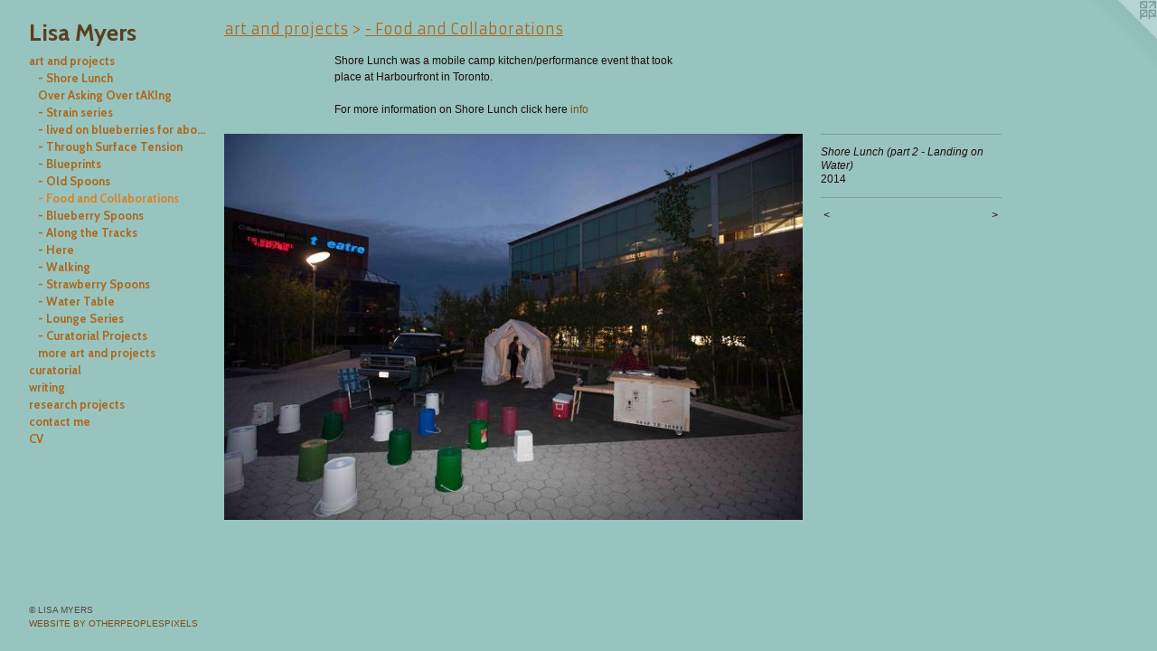

--- FILE ---
content_type: text/html;charset=utf-8
request_url: https://lisarosemyers.com/artwork/3729189-Shore%20Lunch%20%28part%202%20-%20Landing%20on%20Water%29.html
body_size: 3521
content:
<!doctype html><html class="no-js a-image has-mobile-menu-icon--left p-artwork has-page-nav l-bricks mobile-menu-align--right has-wall-text mobile-title-align--right "><head><meta charset="utf-8" /><meta content="IE=edge" http-equiv="X-UA-Compatible" /><meta http-equiv="X-OPP-Site-Id" content="30350" /><meta http-equiv="X-OPP-Revision" content="596" /><meta http-equiv="X-OPP-Locke-Environment" content="production" /><meta http-equiv="X-OPP-Locke-Release" content="v0.0.141" /><title>Lisa Myers</title><link rel="canonical" href="https://lisarosemyers.com/artwork/3729189-Shore%20Lunch%20%28part%202%20-%20Landing%20on%20Water%29.html" /><meta content="website" property="og:type" /><meta property="og:url" content="https://lisarosemyers.com/artwork/3729189-Shore%20Lunch%20%28part%202%20-%20Landing%20on%20Water%29.html" /><meta property="og:title" content="Shore Lunch (part 2 - Landing on Water)" /><meta content="width=device-width, initial-scale=1" name="viewport" /><link type="text/css" rel="stylesheet" href="//cdnjs.cloudflare.com/ajax/libs/normalize/3.0.2/normalize.min.css" /><link type="text/css" rel="stylesheet" media="only all" href="//maxcdn.bootstrapcdn.com/font-awesome/4.3.0/css/font-awesome.min.css" /><link type="text/css" rel="stylesheet" media="not all and (min-device-width: 600px) and (min-device-height: 600px)" href="/release/locke/production/v0.0.141/css/small.css" /><link type="text/css" rel="stylesheet" media="only all and (min-device-width: 600px) and (min-device-height: 600px)" href="/release/locke/production/v0.0.141/css/large-bricks.css" /><link type="text/css" rel="stylesheet" media="not all and (min-device-width: 600px) and (min-device-height: 600px)" href="/r17640881660000000596/css/small-site.css" /><link type="text/css" rel="stylesheet" media="only all and (min-device-width: 600px) and (min-device-height: 600px)" href="/r17640881660000000596/css/large-site.css" /><link type="text/css" rel="stylesheet" media="only all and (min-device-width: 600px) and (min-device-height: 600px)" href="//fonts.googleapis.com/css?family=Cabin:700" /><link type="text/css" rel="stylesheet" media="only all and (min-device-width: 600px) and (min-device-height: 600px)" href="//fonts.googleapis.com/css?family=Armata" /><link type="text/css" rel="stylesheet" media="not all and (min-device-width: 600px) and (min-device-height: 600px)" href="//fonts.googleapis.com/css?family=Cabin:700&amp;text=MENUHomeart%20ndpjcsuilwghCVLy" /><script>window.OPP = window.OPP || {};
OPP.modernMQ = 'only all';
OPP.smallMQ = 'not all and (min-device-width: 600px) and (min-device-height: 600px)';
OPP.largeMQ = 'only all and (min-device-width: 600px) and (min-device-height: 600px)';
OPP.downURI = '/x/3/5/0/30350/.down';
OPP.gracePeriodURI = '/x/3/5/0/30350/.grace_period';
OPP.imgL = function (img) {
  !window.lazySizes && img.onerror();
};
OPP.imgE = function (img) {
  img.onerror = img.onload = null;
  img.src = img.getAttribute('data-src');
  //img.srcset = img.getAttribute('data-srcset');
};</script><script src="/release/locke/production/v0.0.141/js/modernizr.js"></script><script src="/release/locke/production/v0.0.141/js/masonry.js"></script><script src="/release/locke/production/v0.0.141/js/respimage.js"></script><script src="/release/locke/production/v0.0.141/js/ls.aspectratio.js"></script><script src="/release/locke/production/v0.0.141/js/lazysizes.js"></script><script src="/release/locke/production/v0.0.141/js/large.js"></script><script src="/release/locke/production/v0.0.141/js/hammer.js"></script><script>if (!Modernizr.mq('only all')) { document.write('<link type="text/css" rel="stylesheet" href="/release/locke/production/v0.0.141/css/minimal.css">') }</script><style>.media-max-width {
  display: block;
}

@media (min-height: 502px) {

  .media-max-width {
    max-width: 640.0px;
  }

}

@media (max-height: 502px) {

  .media-max-width {
    max-width: 127.4004683840749vh;
  }

}</style><script>(function(i,s,o,g,r,a,m){i['GoogleAnalyticsObject']=r;i[r]=i[r]||function(){
(i[r].q=i[r].q||[]).push(arguments)},i[r].l=1*new Date();a=s.createElement(o),
m=s.getElementsByTagName(o)[0];a.async=1;a.src=g;m.parentNode.insertBefore(a,m)
})(window,document,'script','//www.google-analytics.com/analytics.js','ga');
ga('create', 'UA-24405426-1', 'auto');
ga('send', 'pageview');</script></head><body><header id="header"><a class=" site-title" href="/home.html"><span class=" site-title-text u-break-word">Lisa Myers</span><div class=" site-title-media"></div></a><a id="mobile-menu-icon" class="mobile-menu-icon hidden--no-js hidden--large"><svg viewBox="0 0 21 17" width="21" height="17" fill="currentColor"><rect x="0" y="0" width="21" height="3" rx="0"></rect><rect x="0" y="7" width="21" height="3" rx="0"></rect><rect x="0" y="14" width="21" height="3" rx="0"></rect></svg></a></header><nav class=" hidden--large"><ul class=" site-nav"><li class="nav-item nav-home "><a class="nav-link " href="/home.html">Home</a></li><li class="nav-item expanded nav-museum "><a class="nav-link " href="/section/235218.html">art and projects</a><ul><li class="nav-gallery nav-item expanded "><a class="nav-link " href="/section/492573--%20Shore%20Lunch.html">- Shore Lunch</a></li><li class="nav-gallery nav-item expanded "><a class="nav-link " href="/section/535065-Overture%20for%20Sterling%20Road%20%282024%29.html">Over Asking Over tAKIng</a></li><li class="nav-gallery nav-item expanded "><a class="nav-link " href="/section/491336--%20Strain%20series.html">- Strain series</a></li><li class="nav-gallery nav-item expanded "><a class="nav-link " href="/artwork/3392092-and%20from%20then%20on%20we%20lived%20on%20blueberries%20for%20about%20a%20week.html">- lived on blueberries for about a week</a></li><li class="nav-gallery nav-item expanded "><a class="nav-link " href="/artwork/3370488-through%20surface%20tension.html">- Through Surface Tension
</a></li><li class="nav-gallery nav-item expanded "><a class="nav-link " href="/section/382323--%20Blueprints.html">- Blueprints</a></li><li class="nav-gallery nav-item expanded "><a class="nav-link " href="/section/384310--%20Old%20Spoons.html">- Old Spoons</a></li><li class="nav-gallery nav-item expanded "><a class="selected nav-link " href="/section/241721--%20Food%20and%20Collaborations.html">- Food and Collaborations</a></li><li class="nav-gallery nav-item expanded "><a class="nav-link " href="/section/241403--%20Blueberry%20Spoons.html">- Blueberry Spoons</a></li><li class="nav-gallery nav-item expanded "><a class="nav-link " href="/artwork/2152165-Along%20the%20Tracks.html">- Along the Tracks</a></li><li class="nav-gallery nav-item expanded "><a class="nav-link " href="/section/241388--%20Here.html">- Here</a></li><li class="nav-gallery nav-item expanded "><a class="nav-link " href="/section/241764--%20Walking.html">- Walking</a></li><li class="nav-gallery nav-item expanded "><a class="nav-link " href="/section/241361--%20Strawberry%20Spoons.html">- Strawberry Spoons</a></li><li class="nav-gallery nav-item expanded "><a class="nav-link " href="/section/241351--%20Water%20Table.html">- Water Table</a></li><li class="nav-gallery nav-item expanded "><a class="nav-link " href="/section/250349--%20Lounge%20Series.html">- Lounge Series</a></li><li class="nav-gallery nav-item expanded "><a class="nav-link " href="/section/241914-Curatorial%20Projects%20.html">- Curatorial Projects</a></li><li class="nav-gallery nav-item expanded "><a class="nav-link " href="/section/2352180000000.html">more art and projects</a></li></ul></li><li class="nav-news nav-item "><a class="nav-link " href="/news.html">curatorial</a></li><li class="nav-links nav-item "><a class="nav-link " href="/links.html">writing</a></li><li class="nav-flex1 nav-item "><a class="nav-link " href="/page/1-Finding%20Flowers%20.html">research projects</a></li><li class="nav-item nav-contact "><a class="nav-link " href="/contact.html">contact me</a></li><li class="nav-item nav-pdf1 "><a target="_blank" class="nav-link " href="//img-cache.oppcdn.com/fixed/30350/assets/xzxkQl3bEKFbQAOd.pdf">CV</a></li></ul></nav><div class=" content"><nav class=" hidden--small" id="nav"><header><a class=" site-title" href="/home.html"><span class=" site-title-text u-break-word">Lisa Myers</span><div class=" site-title-media"></div></a></header><ul class=" site-nav"><li class="nav-item nav-home "><a class="nav-link " href="/home.html">Home</a></li><li class="nav-item expanded nav-museum "><a class="nav-link " href="/section/235218.html">art and projects</a><ul><li class="nav-gallery nav-item expanded "><a class="nav-link " href="/section/492573--%20Shore%20Lunch.html">- Shore Lunch</a></li><li class="nav-gallery nav-item expanded "><a class="nav-link " href="/section/535065-Overture%20for%20Sterling%20Road%20%282024%29.html">Over Asking Over tAKIng</a></li><li class="nav-gallery nav-item expanded "><a class="nav-link " href="/section/491336--%20Strain%20series.html">- Strain series</a></li><li class="nav-gallery nav-item expanded "><a class="nav-link " href="/artwork/3392092-and%20from%20then%20on%20we%20lived%20on%20blueberries%20for%20about%20a%20week.html">- lived on blueberries for about a week</a></li><li class="nav-gallery nav-item expanded "><a class="nav-link " href="/artwork/3370488-through%20surface%20tension.html">- Through Surface Tension
</a></li><li class="nav-gallery nav-item expanded "><a class="nav-link " href="/section/382323--%20Blueprints.html">- Blueprints</a></li><li class="nav-gallery nav-item expanded "><a class="nav-link " href="/section/384310--%20Old%20Spoons.html">- Old Spoons</a></li><li class="nav-gallery nav-item expanded "><a class="selected nav-link " href="/section/241721--%20Food%20and%20Collaborations.html">- Food and Collaborations</a></li><li class="nav-gallery nav-item expanded "><a class="nav-link " href="/section/241403--%20Blueberry%20Spoons.html">- Blueberry Spoons</a></li><li class="nav-gallery nav-item expanded "><a class="nav-link " href="/artwork/2152165-Along%20the%20Tracks.html">- Along the Tracks</a></li><li class="nav-gallery nav-item expanded "><a class="nav-link " href="/section/241388--%20Here.html">- Here</a></li><li class="nav-gallery nav-item expanded "><a class="nav-link " href="/section/241764--%20Walking.html">- Walking</a></li><li class="nav-gallery nav-item expanded "><a class="nav-link " href="/section/241361--%20Strawberry%20Spoons.html">- Strawberry Spoons</a></li><li class="nav-gallery nav-item expanded "><a class="nav-link " href="/section/241351--%20Water%20Table.html">- Water Table</a></li><li class="nav-gallery nav-item expanded "><a class="nav-link " href="/section/250349--%20Lounge%20Series.html">- Lounge Series</a></li><li class="nav-gallery nav-item expanded "><a class="nav-link " href="/section/241914-Curatorial%20Projects%20.html">- Curatorial Projects</a></li><li class="nav-gallery nav-item expanded "><a class="nav-link " href="/section/2352180000000.html">more art and projects</a></li></ul></li><li class="nav-news nav-item "><a class="nav-link " href="/news.html">curatorial</a></li><li class="nav-links nav-item "><a class="nav-link " href="/links.html">writing</a></li><li class="nav-flex1 nav-item "><a class="nav-link " href="/page/1-Finding%20Flowers%20.html">research projects</a></li><li class="nav-item nav-contact "><a class="nav-link " href="/contact.html">contact me</a></li><li class="nav-item nav-pdf1 "><a target="_blank" class="nav-link " href="//img-cache.oppcdn.com/fixed/30350/assets/xzxkQl3bEKFbQAOd.pdf">CV</a></li></ul><footer><div class=" copyright">© LISA MYERS</div><div class=" credit"><a href="http://otherpeoplespixels.com/ref/lisarosemyers.com" target="_blank">Website by OtherPeoplesPixels</a></div></footer></nav><main id="main"><a class=" logo hidden--small" href="http://otherpeoplespixels.com/ref/lisarosemyers.com" title="Website by OtherPeoplesPixels" target="_blank"></a><div class=" page clearfix media-max-width"><h1 class="parent-title title"><a href="/section/235218.html" class="root title-segment hidden--small">art and projects</a><span class=" title-sep hidden--small"> &gt; </span><a class=" title-segment" href="/section/241721--%20Food%20and%20Collaborations.html">- Food and Collaborations</a></h1><div class="description wordy t-multi-column description-0 u-columns-1 u-break-word border-color "><p>Shore Lunch was a mobile camp kitchen/performance event that took place at Harbourfront in Toronto.</p><p>For more information on Shore Lunch click here <a shape="rect" href="/section/492573-Shore-Lunch.html">info</a> <br clear="none" /></p></div><div class=" media-and-info"><div class=" page-media-wrapper media"><a class=" page-media u-spaceball" title="Shore Lunch (part 2 - Landing on Water)" href="/artwork/3729188-Noise%20CookingA%20collaboration%20between%20Autumn%20Chacon%20and%20Lisa%20Myers.html" id="media"><img data-aspectratio="640/427" class="u-img " alt="Shore Lunch was a three part performance that took place from May to July of 2014." src="//img-cache.oppcdn.com/fixed/30350/assets/I04PUdo0Ovzl_AuX.jpg" srcset="//img-cache.oppcdn.com/fixed/30350/assets/I04PUdo0Ovzl_AuX.jpg 640w" sizes="(max-device-width: 599px) 100vw,
(max-device-height: 599px) 100vw,
640px" /></a><a class=" zoom-corner" style="display: none" id="zoom-corner"><span class=" zoom-icon fa fa-search-plus"></span></a><div class="share-buttons a2a_kit social-icons hidden--small" data-a2a-title="Shore Lunch (part 2 - Landing on Water)" data-a2a-url="https://lisarosemyers.com/artwork/3729189-Shore%20Lunch%20%28part%202%20-%20Landing%20on%20Water%29.html"></div></div><div class=" info border-color"><div class=" wall-text border-color"><div class=" wt-item wt-title">Shore Lunch (part 2 - Landing on Water)</div><div class=" wt-item wt-date">2014</div></div><div class=" page-nav hidden--small border-color clearfix"><a class=" prev" id="artwork-prev" href="/artwork/3732361-Dowsing%20for%20Woo%20-%20in%20collaboration%20with%20Alana%20Bartol%20during%20the%20Food%2c%20Water%2c%20Life%20residency%20at%20the%20Banff%20Centre%20February%2014%2c%202015.html">&lt; <span class=" m-hover-show">previous</span></a> <a class=" next" id="artwork-next" href="/artwork/3729188-Noise%20CookingA%20collaboration%20between%20Autumn%20Chacon%20and%20Lisa%20Myers.html"><span class=" m-hover-show">next</span> &gt;</a></div></div></div><div class="share-buttons a2a_kit social-icons hidden--large" data-a2a-title="Shore Lunch (part 2 - Landing on Water)" data-a2a-url="https://lisarosemyers.com/artwork/3729189-Shore%20Lunch%20%28part%202%20-%20Landing%20on%20Water%29.html"></div></div></main></div><footer><div class=" copyright">© LISA MYERS</div><div class=" credit"><a href="http://otherpeoplespixels.com/ref/lisarosemyers.com" target="_blank">Website by OtherPeoplesPixels</a></div></footer><div class=" modal zoom-modal" style="display: none" id="zoom-modal"><style>@media (min-aspect-ratio: 640/427) {

  .zoom-media {
    width: auto;
    max-height: 427px;
    height: 100%;
  }

}

@media (max-aspect-ratio: 640/427) {

  .zoom-media {
    height: auto;
    max-width: 640px;
    width: 100%;
  }

}
@supports (object-fit: contain) {
  img.zoom-media {
    object-fit: contain;
    width: 100%;
    height: 100%;
    max-width: 640px;
    max-height: 427px;
  }
}</style><div class=" zoom-media-wrapper u-spaceball"><img onerror="OPP.imgE(this);" onload="OPP.imgL(this);" data-src="//img-cache.oppcdn.com/fixed/30350/assets/I04PUdo0Ovzl_AuX.jpg" data-srcset="//img-cache.oppcdn.com/fixed/30350/assets/I04PUdo0Ovzl_AuX.jpg 640w" data-sizes="(max-device-width: 599px) 100vw,
(max-device-height: 599px) 100vw,
640px" class="zoom-media lazyload hidden--no-js " alt="Shore Lunch was a three part performance that took place from May to July of 2014." /><noscript><img class="zoom-media " alt="Shore Lunch was a three part performance that took place from May to July of 2014." src="//img-cache.oppcdn.com/fixed/30350/assets/I04PUdo0Ovzl_AuX.jpg" /></noscript></div></div><div class=" offline"></div><script src="/release/locke/production/v0.0.141/js/small.js"></script><script src="/release/locke/production/v0.0.141/js/artwork.js"></script><script>window.oppa=window.oppa||function(){(oppa.q=oppa.q||[]).push(arguments)};oppa('config','pathname','production/v0.0.141/30350');oppa('set','g','true');oppa('set','l','bricks');oppa('set','p','artwork');oppa('set','a','image');oppa('rect','m','media','main');oppa('send');</script><script async="" src="/release/locke/production/v0.0.141/js/analytics.js"></script><script src="https://otherpeoplespixels.com/static/enable-preview.js"></script></body></html>

--- FILE ---
content_type: text/css;charset=utf-8
request_url: https://lisarosemyers.com/r17640881660000000596/css/large-site.css
body_size: 509
content:
body {
  background-color: #97c4bf;
  font-weight: normal;
  font-style: normal;
  font-family: "Lucida Sans Unicode", "Lucida Grande", sans-serif;
}

body {
  color: #230b0b;
}

main a {
  color: #824e17;
}

main a:hover {
  text-decoration: underline;
  color: #ad681f;
}

main a:visited {
  color: #ad681f;
}

.site-title, .mobile-menu-icon {
  color: #5a3f20;
}

.site-nav, .mobile-menu-link, nav:before, nav:after {
  color: #af681d;
}

.site-nav a {
  color: #af681d;
}

.site-nav a:hover {
  text-decoration: none;
  color: #db8224;
}

.site-nav a:visited {
  color: #af681d;
}

.site-nav a.selected {
  color: #db8224;
}

.site-nav:hover a.selected {
  color: #af681d;
}

footer {
  color: #534b4b;
}

footer a {
  color: #824e17;
}

footer a:hover {
  text-decoration: underline;
  color: #ad681f;
}

footer a:visited {
  color: #ad681f;
}

.title, .news-item-title, .flex-page-title {
  color: #af681d;
}

.title a {
  color: #af681d;
}

.title a:hover {
  text-decoration: none;
  color: #db8224;
}

.title a:visited {
  color: #af681d;
}

.hr, .hr-before:before, .hr-after:after, .hr-before--small:before, .hr-before--large:before, .hr-after--small:after, .hr-after--large:after {
  border-top-color: #be3c3c;
}

.button {
  background: #824e17;
  color: #97c4bf;
}

.social-icon {
  background-color: #230b0b;
  color: #97c4bf;
}

.welcome-modal {
  background-color: #eff5e5;
}

.share-button .social-icon {
  color: #230b0b;
}

.site-title {
  font-family: "Cabin", sans-serif;
  font-style: normal;
  font-weight: 700;
}

.site-nav {
  font-family: "Cabin", sans-serif;
  font-style: normal;
  font-weight: 700;
}

.section-title, .parent-title, .news-item-title, .link-name, .preview-placeholder, .preview-image, .flex-page-title {
  font-family: "Armata", sans-serif;
  font-style: normal;
  font-weight: 400;
}

body {
  font-size: 12px;
}

.site-title {
  font-size: 26px;
}

.site-nav {
  font-size: 13px;
}

.title, .news-item-title, .link-name, .flex-page-title {
  font-size: 16px;
}

.border-color {
  border-color: hsla(0, 52.173912%, 9.019608%, 0.2);
}

.p-artwork .page-nav a {
  color: #230b0b;
}

.p-artwork .page-nav a:hover {
  text-decoration: none;
  color: #230b0b;
}

.p-artwork .page-nav a:visited {
  color: #230b0b;
}

.wordy {
  text-align: left;
}

--- FILE ---
content_type: text/css;charset=utf-8
request_url: https://lisarosemyers.com/r17640881660000000596/css/small-site.css
body_size: 371
content:
body {
  background-color: #97c4bf;
  font-weight: normal;
  font-style: normal;
  font-family: "Lucida Sans Unicode", "Lucida Grande", sans-serif;
}

body {
  color: #230b0b;
}

main a {
  color: #824e17;
}

main a:hover {
  text-decoration: underline;
  color: #ad681f;
}

main a:visited {
  color: #ad681f;
}

.site-title, .mobile-menu-icon {
  color: #5a3f20;
}

.site-nav, .mobile-menu-link, nav:before, nav:after {
  color: #af681d;
}

.site-nav a {
  color: #af681d;
}

.site-nav a:hover {
  text-decoration: none;
  color: #db8224;
}

.site-nav a:visited {
  color: #af681d;
}

.site-nav a.selected {
  color: #db8224;
}

.site-nav:hover a.selected {
  color: #af681d;
}

footer {
  color: #534b4b;
}

footer a {
  color: #824e17;
}

footer a:hover {
  text-decoration: underline;
  color: #ad681f;
}

footer a:visited {
  color: #ad681f;
}

.title, .news-item-title, .flex-page-title {
  color: #af681d;
}

.title a {
  color: #af681d;
}

.title a:hover {
  text-decoration: none;
  color: #db8224;
}

.title a:visited {
  color: #af681d;
}

.hr, .hr-before:before, .hr-after:after, .hr-before--small:before, .hr-before--large:before, .hr-after--small:after, .hr-after--large:after {
  border-top-color: #be3c3c;
}

.button {
  background: #824e17;
  color: #97c4bf;
}

.social-icon {
  background-color: #230b0b;
  color: #97c4bf;
}

.welcome-modal {
  background-color: #eff5e5;
}

.site-title {
  font-family: "Cabin", sans-serif;
  font-style: normal;
  font-weight: 700;
}

nav {
  font-family: "Cabin", sans-serif;
  font-style: normal;
  font-weight: 700;
}

.wordy {
  text-align: left;
}

.site-title {
  font-size: 2.3125rem;
}

footer .credit a {
  color: #230b0b;
}

--- FILE ---
content_type: text/css; charset=utf-8
request_url: https://fonts.googleapis.com/css?family=Cabin:700&text=MENUHomeart%20ndpjcsuilwghCVLy
body_size: -404
content:
@font-face {
  font-family: 'Cabin';
  font-style: normal;
  font-weight: 700;
  font-stretch: 100%;
  src: url(https://fonts.gstatic.com/l/font?kit=u-4X0qWljRw-PfU81xCKCpdpbgZJl6XFpfEd7eA9BIxxkbqDL7Svxm7qG_ufG8z-7BHuq26-QAVpdxiXSp24DNqqFQzJPlcsrCE&skey=d53a2c61c6b52b74&v=v35) format('woff2');
}


--- FILE ---
content_type: text/plain
request_url: https://www.google-analytics.com/j/collect?v=1&_v=j102&a=1886631382&t=pageview&_s=1&dl=https%3A%2F%2Flisarosemyers.com%2Fartwork%2F3729189-Shore%2520Lunch%2520%2528part%25202%2520-%2520Landing%2520on%2520Water%2529.html&ul=en-us%40posix&dt=Lisa%20Myers&sr=1280x720&vp=1280x720&_u=IEBAAEABAAAAACAAI~&jid=101892730&gjid=564000176&cid=1484957373.1766336033&tid=UA-24405426-1&_gid=1130747844.1766336033&_r=1&_slc=1&z=668363182
body_size: -451
content:
2,cG-PT6Q7FK35X